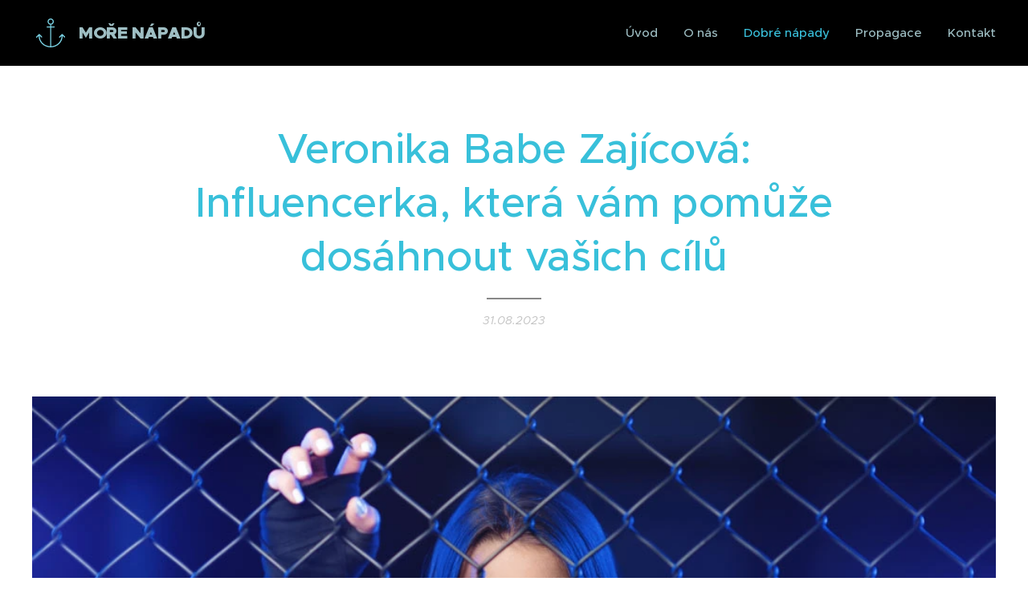

--- FILE ---
content_type: text/html; charset=UTF-8
request_url: https://www.morenapadu.cz/l/veronika-babe-zajicova-influencerka-ktera-vam-pomuze-dosahnout-vasich-cilu/
body_size: 20247
content:
<!DOCTYPE html>
<html class="no-js" prefix="og: https://ogp.me/ns#" lang="cs">
<head><link rel="preconnect" href="https://duyn491kcolsw.cloudfront.net" crossorigin><link rel="preconnect" href="https://fonts.gstatic.com" crossorigin><meta charset="utf-8"><link rel="shortcut icon" href="https://duyn491kcolsw.cloudfront.net/files/1q/1q7/1q7qqu.ico?ph=502e88b157"><link rel="apple-touch-icon" href="https://duyn491kcolsw.cloudfront.net/files/1q/1q7/1q7qqu.ico?ph=502e88b157"><link rel="icon" href="https://duyn491kcolsw.cloudfront.net/files/1q/1q7/1q7qqu.ico?ph=502e88b157">
    <meta http-equiv="X-UA-Compatible" content="IE=edge">
    <title>Veronika Babe Zajícová: Influencerka, která vám pomůže dosáhnout vašich cílů :: Moře nápadů</title>
    <meta name="viewport" content="width=device-width,initial-scale=1">
    <meta name="msapplication-tap-highlight" content="no">
    
    <link href="https://duyn491kcolsw.cloudfront.net/files/0r/0rk/0rklmm.css?ph=502e88b157" media="print" rel="stylesheet">
    <link href="https://duyn491kcolsw.cloudfront.net/files/2e/2e5/2e5qgh.css?ph=502e88b157" media="screen and (min-width:100000em)" rel="stylesheet" data-type="cq" disabled>
    <link rel="stylesheet" href="https://duyn491kcolsw.cloudfront.net/files/41/41k/41kc5i.css?ph=502e88b157"><link rel="stylesheet" href="https://duyn491kcolsw.cloudfront.net/files/3b/3b2/3b2e8e.css?ph=502e88b157" media="screen and (min-width:37.5em)"><link rel="stylesheet" href="https://duyn491kcolsw.cloudfront.net/files/1o/1op/1op71z.css?ph=502e88b157" data-wnd_color_scheme_file=""><link rel="stylesheet" href="https://duyn491kcolsw.cloudfront.net/files/1k/1k1/1k1b0z.css?ph=502e88b157" data-wnd_color_scheme_desktop_file="" media="screen and (min-width:37.5em)" disabled=""><link rel="stylesheet" href="https://duyn491kcolsw.cloudfront.net/files/03/03o/03o6fp.css?ph=502e88b157" data-wnd_additive_color_file=""><link rel="stylesheet" href="https://duyn491kcolsw.cloudfront.net/files/2v/2vr/2vrw2v.css?ph=502e88b157" data-wnd_typography_file=""><link rel="stylesheet" href="https://duyn491kcolsw.cloudfront.net/files/1e/1eo/1eo0g3.css?ph=502e88b157" data-wnd_typography_desktop_file="" media="screen and (min-width:37.5em)" disabled=""><script>(()=>{let e=!1;const t=()=>{if(!e&&window.innerWidth>=600){for(let e=0,t=document.querySelectorAll('head > link[href*="css"][media="screen and (min-width:37.5em)"]');e<t.length;e++)t[e].removeAttribute("disabled");e=!0}};t(),window.addEventListener("resize",t),"container"in document.documentElement.style||fetch(document.querySelector('head > link[data-type="cq"]').getAttribute("href")).then((e=>{e.text().then((e=>{const t=document.createElement("style");document.head.appendChild(t),t.appendChild(document.createTextNode(e)),import("https://duyn491kcolsw.cloudfront.net/client/js.polyfill/container-query-polyfill.modern.js").then((()=>{let e=setInterval((function(){document.body&&(document.body.classList.add("cq-polyfill-loaded"),clearInterval(e))}),100)}))}))}))})()</script>
<link rel="preload stylesheet" href="https://duyn491kcolsw.cloudfront.net/files/2m/2m8/2m8msc.css?ph=502e88b157" as="style"><meta name="description" content="Veronika Babe Zajícová je mladá, krásná a úspěšná sportovkyně, která se věnuje smíšeným bojovým uměním (MMA). V současnosti soutěží v organizaci RFA (Real Fight Arena) a je držitelkou mnoha titulů a úspěchů."><meta name="keywords" content=""><meta name="generator" content="Webnode 2"><meta name="apple-mobile-web-app-capable" content="no"><meta name="apple-mobile-web-app-status-bar-style" content="black"><meta name="format-detection" content="telephone=no">



<meta property="og:url" content="https://morenapadu.cz/l/veronika-babe-zajicova-influencerka-ktera-vam-pomuze-dosahnout-vasich-cilu/"><meta property="og:title" content="Veronika Babe Zajícová: Influencerka, která vám pomůže dosáhnout vašich cílů :: Moře nápadů"><meta property="og:type" content="article"><meta property="og:description" content="Veronika Babe Zajícová je mladá, krásná a úspěšná sportovkyně, která se věnuje smíšeným bojovým uměním (MMA). V současnosti soutěží v organizaci RFA (Real Fight Arena) a je držitelkou mnoha titulů a úspěchů."><meta property="og:site_name" content="Moře nápadů"><meta property="og:image" content="https://502e88b157.clvaw-cdnwnd.com/2734914c43f25de2845fa83938e02a38/200001134-e3886e388a/700/zajicova-klec.jpeg?ph=502e88b157"><meta property="og:article:published_time" content="2023-08-31T00:00:00+0200"><meta property="fb:app_id" content="225951590755638"><meta name="robots" content="index,follow"><link rel="canonical" href="https://www.morenapadu.cz/l/veronika-babe-zajicova-influencerka-ktera-vam-pomuze-dosahnout-vasich-cilu/"><script>window.checkAndChangeSvgColor=function(c){try{var a=document.getElementById(c);if(a){c=[["border","borderColor"],["outline","outlineColor"],["color","color"]];for(var h,b,d,f=[],e=0,m=c.length;e<m;e++)if(h=window.getComputedStyle(a)[c[e][1]].replace(/\s/g,"").match(/^rgb[a]?\(([0-9]{1,3}),([0-9]{1,3}),([0-9]{1,3})/i)){b="";for(var g=1;3>=g;g++)b+=("0"+parseInt(h[g],10).toString(16)).slice(-2);"0"===b.charAt(0)&&(d=parseInt(b.substr(0,2),16),d=Math.max(16,d),b=d.toString(16)+b.slice(-4));f.push(c[e][0]+"="+b)}if(f.length){var k=a.getAttribute("data-src"),l=k+(0>k.indexOf("?")?"?":"&")+f.join("&");a.src!=l&&(a.src=l,a.outerHTML=a.outerHTML)}}}catch(n){}};</script><script>
		window._gtmDataLayer = window._gtmDataLayer || [];
		(function(w,d,s,l,i){w[l]=w[l]||[];w[l].push({'gtm.start':new Date().getTime(),event:'gtm.js'});
		var f=d.getElementsByTagName(s)[0],j=d.createElement(s),dl=l!='dataLayer'?'&l='+l:'';
		j.async=true;j.src='https://www.googletagmanager.com/gtm.js?id='+i+dl;f.parentNode.insertBefore(j,f);})
		(window,document,'script','_gtmDataLayer','GTM-542MMSL');</script><script src="https://www.googletagmanager.com/gtag/js?id=G-W5ZZ423RBF" async></script><script>
						window.dataLayer = window.dataLayer || [];
						function gtag(){
						
						dataLayer.push(arguments);}
						gtag('js', new Date());
						</script><script>gtag('config', 'G-W5ZZ423RBF');</script></head>
<body class="l wt-blogpost ac-i ac-n l-default l-d-waves b-btn-r b-btn-s-l b-btn-dn b-btn-bw-1 img-d-n img-t-o img-h-z line-solid b-e-ds lbox-d c-s-n   wnd-fe"><noscript>
				<iframe
				 src="https://www.googletagmanager.com/ns.html?id=GTM-542MMSL"
				 height="0"
				 width="0"
				 style="display:none;visibility:hidden"
				 >
				 </iframe>
			</noscript>

<div class="wnd-page l-page cs-sky ac-wnd t-t-fs-l t-t-fw-s t-t-sp-n t-t-d-t t-s-fs-s t-s-fw-s t-s-sp-n t-s-d-n t-p-fs-s t-p-fw-m t-p-sp-n t-h-fs-s t-h-fw-s t-h-sp-n t-bq-fs-s t-bq-fw-s t-bq-sp-n t-bq-d-l t-btn-fw-l t-nav-fw-s t-pd-fw-l t-nav-tt-n">
    <div class="l-w t cf t-26">
        <div class="l-bg cf">
            <div class="s-bg-l">
                
                
            </div>
        </div>
        <header class="l-h cf">
            <div class="sw cf">
	<div class="sw-c cf"><section data-space="true" class="s s-hn s-hn-default wnd-mt-classic wnd-na-c logo-classic sc-m wnd-background-solid  wnd-w-wide wnd-nh-m wnd-nav-border menu-default">
	<div class="s-w">
		<div class="s-o">

			<div class="s-bg">
                <div class="s-bg-l" style="background-color:#000000">
                    
                    
                </div>
			</div>

			<div class="h-w h-f wnd-fixed">

				<div class="n-l">
					<div class="s-c menu-nav">
						<div class="logo-block">
							<div class="b b-l logo logo-default logo-nb proxima-nova wnd-logo-with-text wnd-iar-1-1 logo-21 b-ls-m">
	<div class="b-l-c logo-content">
		<a class="b-l-link logo-link" href="/home/">

			

			<div class="b-l-embed logo-embed">
				<div class="b-l-embed-w logo-embed-cell">
					<embed class="b-l-embed-svg logo-svg" id="wnd_LogoBlock_762415_img" type="image/svg+xml" style="aspect-ratio:100/100;" data-src="https://duyn491kcolsw.cloudfront.net/files/0n/0nv/0nvudv.svg?ph=502e88b157">
				<script>checkAndChangeSvgColor('wnd_LogoBlock_762415_img');window.addEventListener('resize', function(event){checkAndChangeSvgColor('wnd_LogoBlock_762415_img');}, true);</script></div>
			</div>

			<div class="b-l-br logo-br"></div>

			<div class="b-l-text logo-text-wrapper">
				<div class="b-l-text-w logo-text">
					<span class="b-l-text-c logo-text-cell"><font><strong>MOŘE NÁPADŮ</strong></font></span>
				</div>
			</div>

		</a>
	</div>
</div>
						</div>

						<div id="menu-slider">
							<div id="menu-block">
								<nav id="menu"><div class="menu-font menu-wrapper">
	<a href="#" class="menu-close" rel="nofollow" title="Close Menu"></a>
	<ul role="menubar" aria-label="Menu" class="level-1">
		<li role="none" class="wnd-homepage">
			<a class="menu-item" role="menuitem" href="/home/"><span class="menu-item-text">Úvod</span></a>
			
		</li><li role="none">
			<a class="menu-item" role="menuitem" href="/magazin/"><span class="menu-item-text">O nás</span></a>
			
		</li><li role="none" class="wnd-active-path">
			<a class="menu-item" role="menuitem" href="/rady/"><span class="menu-item-text">Dobré nápady</span></a>
			
		</li><li role="none">
			<a class="menu-item" role="menuitem" href="/propagace/"><span class="menu-item-text">Propagace</span></a>
			
		</li><li role="none">
			<a class="menu-item" role="menuitem" href="/kontakt/"><span class="menu-item-text">Kontakt</span></a>
			
		</li>
	</ul>
	<span class="more-text">Více</span>
</div></nav>
							</div>
						</div>

						<div class="cart-and-mobile">
							
							

							<div id="menu-mobile">
								<a href="#" id="menu-submit"><span></span>Menu</a>
							</div>
						</div>

					</div>
				</div>

			</div>

		</div>
	</div>
</section></div>
</div>
        </header>
        <main class="l-m cf">
            <div class="sw cf">
	<div class="sw-c cf"><section data-space="true" class="s s-hm s-hm-bdh s-bdh cf sc-w   wnd-w-wide wnd-s-normal wnd-h-auto wnd-nh-m wnd-p-cc hn-default">
    <div class="s-w cf">
	    <div class="s-o cf">
	        <div class="s-bg cf">
                <div class="s-bg-l">
                    
                    
                </div>
	        </div>
	        <div class="h-c s-c cf">
		        <div class="s-bdh-c b b-s-l b-s-r b-cs cf">
			        <div class="s-bdh-w">
			            <h1 class="s-bdh-t"><div class="ld">
	<span class="ld-c">Veronika Babe Zajícová: Influencerka, která vám pomůže dosáhnout vašich cílů</span>
</div></h1>
			            <span class="s-bdh-d"><div class="ld">
	<span class="ld-c">31.08.2023</span>
</div></span>
			        </div>
		        </div>
	        </div>
	    </div>
    </div>
</section><section class="s s-basic cf sc-w   wnd-w-wider wnd-s-normal wnd-h-auto" data-wnd_brightness="0" data-wnd_last_section>
	<div class="s-w cf">
		<div class="s-o s-fs cf">
			<div class="s-bg cf">
				<div class="s-bg-l">
                    
					
				</div>
			</div>
			<div class="s-c s-fs cf">
				<div class="ez cf wnd-no-cols">
	<div class="ez-c"><div class="gal-app b-gal b b-s" id="wnd_PhotoGalleryBlock_65682" data-content="{&quot;variant&quot;:&quot;slideshow&quot;,&quot;gridCount&quot;:4,&quot;id&quot;:&quot;wnd_PhotoGalleryBlock_65682&quot;,&quot;items&quot;:[{&quot;id&quot;:200001134,&quot;title&quot;:&quot;&quot;,&quot;orientation&quot;:&quot;landscape&quot;,&quot;aspectRatio&quot;:&quot;256:175&quot;,&quot;size&quot;:{&quot;width&quot;:1024,&quot;height&quot;:700},&quot;img&quot;:{&quot;mimeType&quot;:&quot;image/jpeg&quot;,&quot;src&quot;:&quot;https://502e88b157.clvaw-cdnwnd.com/2734914c43f25de2845fa83938e02a38/200001134-e3886e388a/zajicova-klec.jpeg?ph=502e88b157&quot;},&quot;sources&quot;:[{&quot;mimeType&quot;:&quot;image/jpeg&quot;,&quot;sizes&quot;:[{&quot;width&quot;:450,&quot;height&quot;:308,&quot;src&quot;:&quot;https://502e88b157.clvaw-cdnwnd.com/2734914c43f25de2845fa83938e02a38/200001134-e3886e388a/450/zajicova-klec.jpeg?ph=502e88b157&quot;},{&quot;width&quot;:700,&quot;height&quot;:479,&quot;src&quot;:&quot;https://502e88b157.clvaw-cdnwnd.com/2734914c43f25de2845fa83938e02a38/200001134-e3886e388a/700/zajicova-klec.jpeg?ph=502e88b157&quot;},{&quot;width&quot;:1024,&quot;height&quot;:700,&quot;src&quot;:&quot;https://502e88b157.clvaw-cdnwnd.com/2734914c43f25de2845fa83938e02a38/200001134-e3886e388a/zajicova-klec.jpeg?ph=502e88b157&quot;}]},{&quot;mimeType&quot;:&quot;image/webp&quot;,&quot;sizes&quot;:[{&quot;width&quot;:450,&quot;height&quot;:308,&quot;src&quot;:&quot;https://502e88b157.clvaw-cdnwnd.com/2734914c43f25de2845fa83938e02a38/200001135-3ba2c3ba2e/450/zajicova-klec.webp?ph=502e88b157&quot;},{&quot;width&quot;:700,&quot;height&quot;:479,&quot;src&quot;:&quot;https://502e88b157.clvaw-cdnwnd.com/2734914c43f25de2845fa83938e02a38/200001135-3ba2c3ba2e/700/zajicova-klec.webp?ph=502e88b157&quot;},{&quot;width&quot;:1024,&quot;height&quot;:700,&quot;src&quot;:&quot;https://502e88b157.clvaw-cdnwnd.com/2734914c43f25de2845fa83938e02a38/200001135-3ba2c3ba2e/zajicova-klec.webp?ph=502e88b157&quot;}]}]}]}">
</div><div class="b b-text cf">
	<div class="b-c b-text-c b-s b-s-t60 b-s-b60 b-cs cf"><p id="wnd_TextBlock_638076653_inner_0" data-wnd_is_separable="1" data-wnd_separable_index="0" data-wnd_separable_id="wnd_TextBlock_638076653"><a href="https://www.veronikazajicova.com/" target="_blank">Veronika Babe Zajícová</a> je mladá, krásná a úspěšná sportovkyně, která se věnuje smíšeným bojovým uměním (MMA). V současnosti soutěží v organizaci RFA (Real Fight Arena) a je držitelkou mnoha titulů a úspěchů.&nbsp;</p></div>
</div><div class="b b-text cf">
	<div class="b-c b-text-c b-s b-s-t60 b-s-b60 b-cs cf"><h3>Sportovní šampionka</h3></div>
</div><div class="b b-text cf">
	<div class="b-c b-text-c b-s b-s-t60 b-s-b60 b-cs cf"><p>V roce 2022 získala titul světové organizace GAMMA (European Champion) v disciplíně B11 Elite striking MMA. V roce 2023 zvítězila na mistrovství ČR v K1 a NO-GI, a na mistrovství Izraele v NO-GI. Na mistrovství Evropy v boxu získala třetí místo.</p></div>
</div><div class="b b-text cf">
	<div class="b-c b-text-c b-s b-s-t60 b-s-b60 b-cs cf"><h3>Úspěšná influencerka</h3></div>
</div><div class="b b-text cf">
	<div class="b-c b-text-c b-s b-s-t60 b-s-b60 b-cs cf"><p>Kromě své sportovní kariéry je Veronika Zajícová také úspěšnou influencerkou. Na Instagramu má přes <strong>100 000 followerů</strong>, kterým sdílí své zkušenosti z tréninků, zápasů a života. Její příspěvky jsou inspirující a motivační a mohou pomoci lidem dosáhnout svých cílů.</p><p>Instagram:&nbsp;<a href="https://www.instagram.com/zajicovafighter/" target="_blank">https://www.instagram.com/zajicovafighter/</a>&nbsp;</p></div>
</div><div class="b b-text cf">
	<div class="b-c b-text-c b-s b-s-t60 b-s-b60 b-cs cf"><h3>Proč spolupracovat s Veronikou Babe Zajícovou?<br></h3></div>
</div><div class="b b-text cf">
	<div class="b-c b-text-c b-s b-s-t60 b-s-b60 b-cs cf"><p>Veronika Zajícová je ideální partnerkou pro spolupráci s následujícími společnostmi:</p><ul><li><strong>Společnosti, které se zaměřují na sport, zdraví a fitness.</strong> Zajícová je příkladem toho, že je možné dosáhnout svých cílů v oblasti sportu i mimo něj. Její příběh může inspirovat a motivovat lidi k tomu, aby se dali do pohybu a zlepšili své zdraví.</li><li><strong>Společnosti, které se zaměřují na módu a styl.</strong> Zajícová je stylová a elegantní žena, která se nebojí experimentovat. Její outfity jsou inspirativní a mohou pomoci lidem vytvořit svůj vlastní osobitý styl.</li><li><strong>Společnosti, které se zaměřují na ženskou emancipaci.</strong> Zajícová je silná a nezávislá žena, která je vzorem pro další ženy. Její příběh může pomoci lidem uvědomit si svůj vlastní potenciál a dosáhnout svých cílů.</li></ul></div>
</div><div class="b b-text cf">
	<div class="b-c b-text-c b-s b-s-t60 b-s-b60 b-cs cf"><p>Zde je několik konkrétních nápadů na spolupráci:</p><ul><li><strong>Spolupráce na marketingové kampani.</strong> Zajícová by mohla propagovat vaši společnost na svých sociálních sítích nebo se objevit v reklamním spotu.</li><li><strong>Spolupráce na produkci obsahu.</strong>&nbsp;Veronika by mohla natočit video nebo blogový příspěvek o vašem produktu nebo službě.</li><li><strong>Spolupráce na charitativní akci.</strong>&nbsp;Sympatická sportovkyně Zajícová by mohla podpořit vaši charitativní organizaci nebo se zúčastnit charitativní akce.</li></ul></div>
</div><div class="b b-text cf">
	<div class="b-c b-text-c b-s b-s-t60 b-s-b60 b-cs cf"><h3>Jak začít spolupracovat s Veronikou Babe Zajícovou?<br></h3></div>
</div><div class="b b-text cf">
	<div class="b-c b-text-c b-s b-s-t60 b-s-b60 b-cs cf"><p>Pokud máte zájem o spolupráci s Veronikou Babe Zajícovou, můžete ji kontaktovat na jejím Instagramu <a href="https://www.instagram.com/zajicovafighter/" target="_blank">@zajicovafighter</a> nebo na oficiálním webu <a href="http://www.veronikazajicova.com/cz/home/" target="_blank">www.veronikazajicova.com</a>.</p></div>
</div><div class="b b-text cf">
	<div class="b-c b-text-c b-s b-s-t60 b-s-b60 b-cs cf"><blockquote class="tbq">"Spolupráce s Veronikou Babe Zajícovou může být pro vaši společnost přínosná jak z hlediska výkonnostního marketingu, tak z hlediska posílení image. S Veronikou spolupracuji již delší dobu a rozhodně ji doporučuji jako spolehlivou a velmi pracovitou influencerku," říká <a href="https://www.jsmeuspesni.cz/seo-konzultant/" target="_blank">marketingový specialista Jan Vavřička</a>.<br></blockquote></div>
</div></div>
</div>
			</div>
		</div>
	</div>
</section></div>
</div>
<div class="s-bdf b-s b-s-t200 b-cs " data-wnd_social_buttons="true">
	<div class="s-bdf-share b-s-b200"><div id="fb-root"></div><script src="https://connect.facebook.net/cs_CZ/sdk.js#xfbml=1&amp;version=v5.0&amp;appId=225951590755638&amp;autoLogAppEvents=1" async defer crossorigin="anonymous"></script><div style="margin-right: 20px" class="fb-share-button" data-href="https://www.morenapadu.cz/l/veronika-babe-zajicova-influencerka-ktera-vam-pomuze-dosahnout-vasich-cilu/" data-layout="button" data-size="large"><a class="fb-xfbml-parse-ignore" target="_blank" href="https://www.facebook.com/sharer/sharer.php?u=https%3A%2F%2Fwww.morenapadu.cz%2Fl%2Fveronika-babe-zajicova-influencerka-ktera-vam-pomuze-dosahnout-vasich-cilu%2F&amp;src=sdkpreparse">Share</a></div><a href="https://twitter.com/share" class="twitter-share-button" data-size="large">Tweet</a><script>window.twttr=function(t,e,r){var n,i=t.getElementsByTagName(e)[0],w=window.twttr||{};return t.getElementById(r)?w:((n=t.createElement(e)).id=r,n.src="https://platform.twitter.com/widgets.js",i.parentNode.insertBefore(n,i),w._e=[],w.ready=function(t){w._e.push(t)},w)}(document,"script","twitter-wjs");</script></div>
	<div class="s-bdf-comments"><div id="wnd-fb-comments" class="fb-comments" data-href="https://www.morenapadu.cz/l/veronika-babe-zajicova-influencerka-ktera-vam-pomuze-dosahnout-vasich-cilu/" data-numposts="5" data-colorscheme="light"></div></div>
	<div class="s-bdf-html"></div>
</div>

        </main>
        <footer class="l-f cf">
            <div class="sw cf">
	<div class="sw-c cf"><section data-wn-border-element="s-f-border" class="s s-f s-f-basic s-f-simple sc-w   wnd-w-wide wnd-s-normal">
	<div class="s-w">
		<div class="s-o">
			<div class="s-bg">
                <div class="s-bg-l">
                    
                    
                </div>
			</div>
			<div class="s-c s-f-l-w s-f-border">
				<div class="s-f-l b-s b-s-t0 b-s-b0">
					<div class="s-f-l-c s-f-l-c-first">
						<div class="s-f-cr"><span class="it b link">
	<span class="it-c">O tento web se stará <a href="https://www.jsmeuspesni.cz/seo-konzultant/" target="_blank">SEO konzultant</a>&nbsp;a <a href="https://www.seo-expert.cz/" target="_blank">SEO expert</a> z <a href="https://www.jsmeuspesni.cz/o-nas/" target="_blank">digitální marketingové agentury</a> Jana Vavřičky</span>
</span></div>
						<div class="s-f-sf">
                            <span class="sf b">
<span class="sf-content sf-c link">Vytvořeno službou <a href="https://www.webnode.cz/?utm_source=text&utm_medium=footer&utm_content=wnd2&utm_campaign=signature" rel="noopener nofollow" target="_blank">Webnode</a></span>
</span>
                            
                            
                            
                            
                        </div>
					</div>
					<div class="s-f-l-c s-f-l-c-last">
						<div class="s-f-lang lang-select cf">
	
</div>
					</div>
                    <div class="s-f-l-c s-f-l-c-currency">
                        <div class="s-f-ccy ccy-select cf">
	
</div>
                    </div>
				</div>
			</div>
		</div>
	</div>
</section></div>
</div>
        </footer>
    </div>
    
</div>


<script src="https://duyn491kcolsw.cloudfront.net/files/3e/3em/3eml8v.js?ph=502e88b157" crossorigin="anonymous" type="module"></script><script>document.querySelector(".wnd-fe")&&[...document.querySelectorAll(".c")].forEach((e=>{const t=e.querySelector(".b-text:only-child");t&&""===t.querySelector(".b-text-c").innerText&&e.classList.add("column-empty")}))</script>


<script src="https://duyn491kcolsw.cloudfront.net/client.fe/js.compiled/lang.cz.2092.js?ph=502e88b157" crossorigin="anonymous"></script><script src="https://duyn491kcolsw.cloudfront.net/client.fe/js.compiled/compiled.multi.2-2198.js?ph=502e88b157" crossorigin="anonymous"></script><script>var wnd = wnd || {};wnd.$data = {"image_content_items":{"wnd_ThumbnailBlock_438058":{"id":"wnd_ThumbnailBlock_438058","type":"wnd.pc.ThumbnailBlock"},"wnd_Section_default_724476434":{"id":"wnd_Section_default_724476434","type":"wnd.pc.Section"},"wnd_PhotoGalleryBlock_65682":{"id":"wnd_PhotoGalleryBlock_65682","type":"wnd.pc.PhotoGalleryBlock"},"wnd_LogoBlock_762415":{"id":"wnd_LogoBlock_762415","type":"wnd.pc.LogoBlock"},"wnd_FooterSection_footer_2907":{"id":"wnd_FooterSection_footer_2907","type":"wnd.pc.FooterSection"}},"svg_content_items":{"wnd_LogoBlock_762415":{"id":"wnd_LogoBlock_762415","type":"wnd.pc.LogoBlock"}},"content_items":[],"eshopSettings":{"ESHOP_SETTINGS_DISPLAY_PRICE_WITHOUT_VAT":false,"ESHOP_SETTINGS_DISPLAY_ADDITIONAL_VAT":false,"ESHOP_SETTINGS_DISPLAY_SHIPPING_COST":false},"project_info":{"isMultilanguage":false,"isMulticurrency":false,"eshop_tax_enabled":"1","country_code":"","contact_state":null,"eshop_tax_type":"VAT","eshop_discounts":false,"graphQLURL":"https:\/\/morenapadu.cz\/servers\/graphql\/","iubendaSettings":{"cookieBarCode":"","cookiePolicyCode":"","privacyPolicyCode":"","termsAndConditionsCode":""}}};</script><script>wnd.$system = {"fileSystemType":"aws_s3","localFilesPath":"https:\/\/www.morenapadu.cz\/_files\/","awsS3FilesPath":"https:\/\/502e88b157.clvaw-cdnwnd.com\/2734914c43f25de2845fa83938e02a38\/","staticFiles":"https:\/\/duyn491kcolsw.cloudfront.net\/files","isCms":false,"staticCDNServers":["https:\/\/duyn491kcolsw.cloudfront.net\/"],"fileUploadAllowExtension":["jpg","jpeg","jfif","png","gif","bmp","ico","svg","webp","tiff","pdf","doc","docx","ppt","pptx","pps","ppsx","odt","xls","xlsx","txt","rtf","mp3","wma","wav","ogg","amr","flac","m4a","3gp","avi","wmv","mov","mpg","mkv","mp4","mpeg","m4v","swf","gpx","stl","csv","xml","txt","dxf","dwg","iges","igs","step","stp"],"maxUserFormFileLimit":4194304,"frontendLanguage":"cz","backendLanguage":"cz","frontendLanguageId":"1","page":{"id":50000001,"identifier":"l","template":{"id":200000514,"styles":{"typography":"t-26_new","scheme":"cs-sky","additiveColor":"ac-wnd","acHeadings":false,"acSubheadings":false,"acIcons":true,"acOthers":false,"imageStyle":"img-d-n","imageHover":"img-h-z","imageTitle":"img-t-o","buttonStyle":"b-btn-r","buttonSize":"b-btn-s-l","buttonDecoration":"b-btn-dn","buttonBorders":"b-btn-bw-1","lineStyle":"line-solid","eshopGridItemStyle":"b-e-ds","lightboxStyle":"lbox-d","columnSpaces":"c-s-n","background":{"default":null},"backgroundSettings":{"default":""},"acMenu":true,"layoutType":"l-default","layoutDecoration":"l-d-waves","formStyle":"default","menuType":"","menuStyle":"menu-default","sectionWidth":"wnd-w-wide","sectionSpace":"wnd-s-normal","buttonWeight":"t-btn-fw-l","productWeight":"t-pd-fw-l","menuWeight":"t-nav-fw-s","typoTitleSizes":"t-t-fs-l","typoTitleWeights":"t-t-fw-s","typoTitleSpacings":"t-t-sp-n","typoTitleDecorations":"t-t-d-t","typoHeadingSizes":"t-h-fs-s","typoHeadingWeights":"t-h-fw-s","typoHeadingSpacings":"t-h-sp-n","typoSubtitleSizes":"t-s-fs-s","typoSubtitleWeights":"t-s-fw-s","typoSubtitleSpacings":"t-s-sp-n","typoSubtitleDecorations":"t-s-d-n","typoParagraphSizes":"t-p-fs-s","typoParagraphWeights":"t-p-fw-m","typoParagraphSpacings":"t-p-sp-n","typoBlockquoteSizes":"t-bq-fs-s","typoBlockquoteWeights":"t-bq-fw-s","typoBlockquoteSpacings":"t-bq-sp-n","typoBlockquoteDecorations":"t-bq-d-l","menuTextTransform":"t-nav-tt-n"}},"layout":"blog_detail","name":"Veronika Babe Zaj\u00edcov\u00e1: Influencerka, kter\u00e1 v\u00e1m pom\u016f\u017ee dos\u00e1hnout va\u0161ich c\u00edl\u016f","html_title":null,"language":"cz","langId":1,"isHomepage":false,"meta_description":null,"meta_keywords":null,"header_code":null,"footer_code":null,"styles":null,"countFormsEntries":[]},"listingsPrefix":"\/l\/","productPrefix":"\/p\/","cartPrefix":"\/cart\/","checkoutPrefix":"\/checkout\/","searchPrefix":"\/search\/","isCheckout":false,"isEshop":false,"hasBlog":true,"isProductDetail":false,"isListingDetail":true,"listing_page":{"id":200000002,"template_id":50000000,"link":"\/rady\/","identifier":"veronika-babe-zajicova-influencerka-ktera-vam-pomuze-dosahnout-vasich-cilu"},"hasEshopAnalytics":false,"gTagId":"G-W5ZZ423RBF","gAdsId":null,"format":{"be":{"DATE_TIME":{"mask":"%d.%m.%Y %H:%M","regexp":"^(((0?[1-9]|[1,2][0-9]|3[0,1])\\.(0?[1-9]|1[0-2])\\.[0-9]{1,4})(( [0-1][0-9]| 2[0-3]):[0-5][0-9])?|(([0-9]{4}(0[1-9]|1[0-2])(0[1-9]|[1,2][0-9]|3[0,1])(0[0-9]|1[0-9]|2[0-3])[0-5][0-9][0-5][0-9])))?$"},"DATE":{"mask":"%d.%m.%Y","regexp":"^((0?[1-9]|[1,2][0-9]|3[0,1])\\.(0?[1-9]|1[0-2])\\.[0-9]{1,4})$"},"CURRENCY":{"mask":{"point":",","thousands":" ","decimals":2,"mask":"%s","zerofill":true,"ignoredZerofill":true}}},"fe":{"DATE_TIME":{"mask":"%d.%m.%Y %H:%M","regexp":"^(((0?[1-9]|[1,2][0-9]|3[0,1])\\.(0?[1-9]|1[0-2])\\.[0-9]{1,4})(( [0-1][0-9]| 2[0-3]):[0-5][0-9])?|(([0-9]{4}(0[1-9]|1[0-2])(0[1-9]|[1,2][0-9]|3[0,1])(0[0-9]|1[0-9]|2[0-3])[0-5][0-9][0-5][0-9])))?$"},"DATE":{"mask":"%d.%m.%Y","regexp":"^((0?[1-9]|[1,2][0-9]|3[0,1])\\.(0?[1-9]|1[0-2])\\.[0-9]{1,4})$"},"CURRENCY":{"mask":{"point":",","thousands":" ","decimals":2,"mask":"%s","zerofill":true,"ignoredZerofill":true}}}},"e_product":null,"listing_item":{"id":200001472,"name":"Veronika Babe Zaj\u00edcov\u00e1: Influencerka, kter\u00e1 v\u00e1m pom\u016f\u017ee dos\u00e1hnout va\u0161ich c\u00edl\u016f","identifier":"veronika-babe-zajicova-influencerka-ktera-vam-pomuze-dosahnout-vasich-cilu","date":"20230831174525","meta_description":null,"meta_keywords":null,"html_title":null,"styles":null,"content_items":{"wnd_PerexBlock_942514":{"type":"wnd.pc.PerexBlock","id":"wnd_PerexBlock_942514","context":"page","text":"\u003Cp\u003E\u003Ca href=\u0022https:\/\/www.veronikazajicova.com\/\u0022 target=\u0022_blank\u0022\u003EVeronika Babe Zaj\u00edcov\u00e1\u003C\/a\u003E je mlad\u00e1, kr\u00e1sn\u00e1 a \u00fasp\u011b\u0161n\u00e1 sportovkyn\u011b, kter\u00e1 se v\u011bnuje sm\u00ed\u0161en\u00fdm bojov\u00fdm um\u011bn\u00edm (MMA). V sou\u010dasnosti sout\u011b\u017e\u00ed v organizaci RFA (Real Fight Arena) a je dr\u017eitelkou mnoha titul\u016f a \u00fasp\u011bch\u016f.\u003C\/p\u003E"},"wnd_ThumbnailBlock_438058":{"type":"wnd.pc.ThumbnailBlock","id":"wnd_ThumbnailBlock_438058","context":"page","style":{"background":{"default":{"default":"wnd-background-image"},"overlays":[]},"backgroundSettings":{"default":{"default":{"id":200001134,"src":"200001134-e3886e388a\/zajicova-klec.jpeg","dataType":"filesystem_files","width":1024,"height":700,"mediaType":"myImages","mime":"","alternatives":{"image\/webp":{"id":200001135,"src":"200001135-3ba2c3ba2e\/zajicova-klec.webp","dataType":"filesystem_files","width":1024,"height":700,"mime":"image\/jpeg"}}}}}},"refs":{"filesystem_files":[{"filesystem_files.id":200001134}]}},"wnd_SectionWrapper_556600":{"type":"wnd.pc.SectionWrapper","id":"wnd_SectionWrapper_556600","context":"page","content":["wnd_BlogDetailHeaderSection_blog_detail_header_200191186","wnd_Section_default_724476434"]},"wnd_BlogDetailHeaderSection_blog_detail_header_200191186":{"type":"wnd.pc.BlogDetailHeaderSection","contentIdentifier":"blog_detail_header","id":"wnd_BlogDetailHeaderSection_blog_detail_header_200191186","context":"page","content":{"default":["wnd_ListingDataBlock_959066977","wnd_ListingDataBlock_844512288"],"default_box":["wnd_ListingDataBlock_959066977","wnd_ListingDataBlock_844512288"]},"contentMap":{"wnd.pc.ListingDataBlock":{"name":"wnd_ListingDataBlock_959066977","date":"wnd_ListingDataBlock_844512288"}},"style":{"sectionColor":{"default":"sc-w"}},"variant":{"default":"default"}},"wnd_ListingDataBlock_959066977":{"type":"wnd.pc.ListingDataBlock","id":"wnd_ListingDataBlock_959066977","context":"page","refDataType":"listing_items","refDataKey":"listing_items.name","refDataId":200001471},"wnd_ListingDataBlock_844512288":{"type":"wnd.pc.ListingDataBlock","id":"wnd_ListingDataBlock_844512288","context":"page","refDataType":"listing_items","refDataKey":"listing_items.date","refDataId":200001471},"wnd_Section_default_724476434":{"type":"wnd.pc.Section","contentIdentifier":"default","id":"wnd_Section_default_724476434","context":"page","content":{"default":["wnd_EditZone_587346531"],"default_box":["wnd_EditZone_587346531"]},"contentMap":{"wnd.pc.EditZone":{"master-01":"wnd_EditZone_587346531"}},"style":{"sectionColor":{"default":"sc-w"},"sectionWidth":{"default":"wnd-w-wider"},"sectionSpace":{"default":"wnd-s-normal"},"sectionHeight":{"default":"wnd-h-auto"},"sectionPosition":{"default":"wnd-p-cc"}},"variant":{"default":"default"}},"wnd_EditZone_587346531":{"type":"wnd.pc.EditZone","id":"wnd_EditZone_587346531","context":"page","content":["wnd_PhotoGalleryBlock_65682","wnd_TextBlock_638076653","wnd_TextBlock_84641","wnd_TextBlock_47906","wnd_TextBlock_90285","wnd_TextBlock_66678","wnd_TextBlock_67315","wnd_TextBlock_71483","wnd_TextBlock_34153","wnd_TextBlock_91312","wnd_TextBlock_31783","wnd_TextBlock_4184"]},"wnd_TextBlock_638076653":{"type":"wnd.pc.TextBlock","id":"wnd_TextBlock_638076653","context":"page","code":"\u003Cp id=\u0022wnd_TextBlock_638076653_inner_0\u0022 data-wnd_is_separable=\u00221\u0022 data-wnd_separable_index=\u00220\u0022 data-wnd_separable_id=\u0022wnd_TextBlock_638076653\u0022\u003E\u003Ca href=\u0022https:\/\/www.veronikazajicova.com\/\u0022 target=\u0022_blank\u0022\u003EVeronika Babe Zaj\u00edcov\u00e1\u003C\/a\u003E je mlad\u00e1, kr\u00e1sn\u00e1 a \u00fasp\u011b\u0161n\u00e1 sportovkyn\u011b, kter\u00e1 se v\u011bnuje sm\u00ed\u0161en\u00fdm bojov\u00fdm um\u011bn\u00edm (MMA). V sou\u010dasnosti sout\u011b\u017e\u00ed v organizaci RFA (Real Fight Arena) a je dr\u017eitelkou mnoha titul\u016f a \u00fasp\u011bch\u016f.\u0026nbsp;\u003C\/p\u003E"},"wnd_PhotoGalleryBlock_65682":{"id":"wnd_PhotoGalleryBlock_65682","context":"page","content":["wnd_PhotoImageBlock_22084"],"variant":"slideshow","limit":20,"type":"wnd.pc.PhotoGalleryBlock"},"wnd_PhotoImageBlock_22084":{"id":"wnd_PhotoImageBlock_22084","context":"page","description":"","image":{"id":200001134,"src":"200001134-e3886e388a\/zajicova-klec.jpeg","dataType":"filesystem_files","width":1024,"height":700,"mime":"image\/jpeg","alternatives":{"image\/webp":{"id":200001135,"dataType":"filesystem_files","src":"200001135-3ba2c3ba2e\/zajicova-klec.webp","height":700,"width":1024,"mime":"image\/webp"}}},"type":"wnd.pc.PhotoImageBlock","refs":{"filesystem_files":[{"filesystem_files.id":200001134}]}},"wnd_TextBlock_66678":{"id":"wnd_TextBlock_66678","context":"page","code":"\u003Cp\u003EKrom\u011b sv\u00e9 sportovn\u00ed kari\u00e9ry je Veronika Zaj\u00edcov\u00e1 tak\u00e9 \u00fasp\u011b\u0161nou influencerkou. Na Instagramu m\u00e1 p\u0159es \u003Cstrong\u003E100 000 follower\u016f\u003C\/strong\u003E, kter\u00fdm sd\u00edl\u00ed sv\u00e9 zku\u0161enosti z tr\u00e9nink\u016f, z\u00e1pas\u016f a \u017eivota. Jej\u00ed p\u0159\u00edsp\u011bvky jsou inspiruj\u00edc\u00ed a motiva\u010dn\u00ed a mohou pomoci lidem dos\u00e1hnout sv\u00fdch c\u00edl\u016f.\u003C\/p\u003E\u003Cp\u003EInstagram:\u0026nbsp;\u003Ca href=\u0022https:\/\/www.instagram.com\/zajicovafighter\/\u0022 target=\u0022_blank\u0022\u003Ehttps:\/\/www.instagram.com\/zajicovafighter\/\u003C\/a\u003E\u0026nbsp;\u003C\/p\u003E","type":"wnd.pc.TextBlock"},"wnd_TextBlock_90285":{"id":"wnd_TextBlock_90285","context":"page","code":"\u003Ch3\u003E\u00dasp\u011b\u0161n\u00e1 influencerka\u003C\/h3\u003E","type":"wnd.pc.TextBlock"},"wnd_TextBlock_47906":{"id":"wnd_TextBlock_47906","context":"page","code":"\u003Cp\u003EV roce 2022 z\u00edskala titul sv\u011btov\u00e9 organizace GAMMA (European Champion) v discipl\u00edn\u011b B11 Elite striking MMA. V roce 2023 zv\u00edt\u011bzila na mistrovstv\u00ed \u010cR v K1 a NO-GI, a na mistrovstv\u00ed Izraele v NO-GI. Na mistrovstv\u00ed Evropy v boxu z\u00edskala t\u0159et\u00ed m\u00edsto.\u003C\/p\u003E","type":"wnd.pc.TextBlock"},"wnd_TextBlock_84641":{"id":"wnd_TextBlock_84641","context":"page","code":"\u003Ch3\u003ESportovn\u00ed \u0161ampionka\u003C\/h3\u003E","type":"wnd.pc.TextBlock"},"wnd_TextBlock_71483":{"id":"wnd_TextBlock_71483","context":"page","code":"\u003Cp\u003EVeronika Zaj\u00edcov\u00e1 je ide\u00e1ln\u00ed partnerkou pro spolupr\u00e1ci s n\u00e1sleduj\u00edc\u00edmi spole\u010dnostmi:\u003C\/p\u003E\u003Cul\u003E\u003Cli\u003E\u003Cstrong\u003ESpole\u010dnosti, kter\u00e9 se zam\u011b\u0159uj\u00ed na sport, zdrav\u00ed a fitness.\u003C\/strong\u003E Zaj\u00edcov\u00e1 je p\u0159\u00edkladem toho, \u017ee je mo\u017en\u00e9 dos\u00e1hnout sv\u00fdch c\u00edl\u016f v oblasti sportu i mimo n\u011bj. Jej\u00ed p\u0159\u00edb\u011bh m\u016f\u017ee inspirovat a motivovat lidi k tomu, aby se dali do pohybu a zlep\u0161ili sv\u00e9 zdrav\u00ed.\u003C\/li\u003E\u003Cli\u003E\u003Cstrong\u003ESpole\u010dnosti, kter\u00e9 se zam\u011b\u0159uj\u00ed na m\u00f3du a styl.\u003C\/strong\u003E Zaj\u00edcov\u00e1 je stylov\u00e1 a elegantn\u00ed \u017eena, kter\u00e1 se neboj\u00ed experimentovat. Jej\u00ed outfity jsou inspirativn\u00ed a mohou pomoci lidem vytvo\u0159it sv\u016fj vlastn\u00ed osobit\u00fd styl.\u003C\/li\u003E\u003Cli\u003E\u003Cstrong\u003ESpole\u010dnosti, kter\u00e9 se zam\u011b\u0159uj\u00ed na \u017eenskou emancipaci.\u003C\/strong\u003E Zaj\u00edcov\u00e1 je siln\u00e1 a nez\u00e1visl\u00e1 \u017eena, kter\u00e1 je vzorem pro dal\u0161\u00ed \u017eeny. Jej\u00ed p\u0159\u00edb\u011bh m\u016f\u017ee pomoci lidem uv\u011bdomit si sv\u016fj vlastn\u00ed potenci\u00e1l a dos\u00e1hnout sv\u00fdch c\u00edl\u016f.\u003C\/li\u003E\u003C\/ul\u003E","type":"wnd.pc.TextBlock"},"wnd_TextBlock_67315":{"id":"wnd_TextBlock_67315","context":"page","code":"\u003Ch3\u003EPro\u010d spolupracovat s Veronikou Babe Zaj\u00edcovou?\u003Cbr\u003E\u003C\/h3\u003E","type":"wnd.pc.TextBlock"},"wnd_TextBlock_31783":{"id":"wnd_TextBlock_31783","context":"page","code":"\u003Cp\u003EPokud m\u00e1te z\u00e1jem o spolupr\u00e1ci s Veronikou Babe Zaj\u00edcovou, m\u016f\u017eete ji kontaktovat na jej\u00edm Instagramu \u003Ca href=\u0022https:\/\/www.instagram.com\/zajicovafighter\/\u0022 target=\u0022_blank\u0022\u003E@zajicovafighter\u003C\/a\u003E nebo na ofici\u00e1ln\u00edm webu \u003Ca href=\u0022https:\/\/www.veronikazajicova.com\/cz\/home\/\u0022 target=\u0022_blank\u0022\u003Ewww.veronikazajicova.com\u003C\/a\u003E.\u003C\/p\u003E","type":"wnd.pc.TextBlock"},"wnd_TextBlock_91312":{"id":"wnd_TextBlock_91312","context":"page","code":"\u003Ch3\u003EJak za\u010d\u00edt spolupracovat s Veronikou Babe Zaj\u00edcovou?\u003Cbr\u003E\u003C\/h3\u003E","type":"wnd.pc.TextBlock"},"wnd_TextBlock_34153":{"id":"wnd_TextBlock_34153","context":"page","code":"\u003Cp\u003EZde je n\u011bkolik konkr\u00e9tn\u00edch n\u00e1pad\u016f na spolupr\u00e1ci:\u003C\/p\u003E\u003Cul\u003E\u003Cli\u003E\u003Cstrong\u003ESpolupr\u00e1ce na marketingov\u00e9 kampani.\u003C\/strong\u003E Zaj\u00edcov\u00e1 by mohla propagovat va\u0161i spole\u010dnost na sv\u00fdch soci\u00e1ln\u00edch s\u00edt\u00edch nebo se objevit v reklamn\u00edm spotu.\u003C\/li\u003E\u003Cli\u003E\u003Cstrong\u003ESpolupr\u00e1ce na produkci obsahu.\u003C\/strong\u003E\u0026nbsp;Veronika by mohla nato\u010dit video nebo blogov\u00fd p\u0159\u00edsp\u011bvek o va\u0161em produktu nebo slu\u017eb\u011b.\u003C\/li\u003E\u003Cli\u003E\u003Cstrong\u003ESpolupr\u00e1ce na charitativn\u00ed akci.\u003C\/strong\u003E\u0026nbsp;Sympatick\u00e1 sportovkyn\u011b Zaj\u00edcov\u00e1 by mohla podpo\u0159it va\u0161i charitativn\u00ed organizaci nebo se z\u00fa\u010dastnit charitativn\u00ed akce.\u003C\/li\u003E\u003C\/ul\u003E","type":"wnd.pc.TextBlock"},"wnd_TextBlock_4184":{"id":"wnd_TextBlock_4184","context":"page","code":"\u003Cblockquote class=\u0022tbq\u0022\u003E\u0022Spolupr\u00e1ce s Veronikou Babe Zaj\u00edcovou m\u016f\u017ee b\u00fdt pro va\u0161i spole\u010dnost p\u0159\u00ednosn\u00e1 jak z hlediska v\u00fdkonnostn\u00edho marketingu, tak z hlediska pos\u00edlen\u00ed image. S Veronikou spolupracuji ji\u017e del\u0161\u00ed dobu a rozhodn\u011b ji doporu\u010duji jako spolehlivou a velmi pracovitou influencerku,\u0022 \u0159\u00edk\u00e1 \u003Ca href=\u0022https:\/\/www.jsmeuspesni.cz\/seo-konzultant\/\u0022 target=\u0022_blank\u0022\u003Emarketingov\u00fd specialista Jan Vav\u0159i\u010dka\u003C\/a\u003E.\u003Cbr\u003E\u003C\/blockquote\u003E","type":"wnd.pc.TextBlock"}}},"feReleasedFeatures":{"dualCurrency":false,"HeurekaSatisfactionSurvey":true,"productAvailability":true},"labels":{"dualCurrency.fixedRate":"","invoicesGenerator.W2EshopInvoice.alreadyPayed":"Nepla\u0165te! - Uhrazeno","invoicesGenerator.W2EshopInvoice.amount":"Mno\u017estv\u00ed:","invoicesGenerator.W2EshopInvoice.contactInfo":"Kontaktn\u00ed informace:","invoicesGenerator.W2EshopInvoice.couponCode":"K\u00f3d kup\u00f3nu","invoicesGenerator.W2EshopInvoice.customer":"Z\u00e1kazn\u00edk:","invoicesGenerator.W2EshopInvoice.dateOfIssue":"Datum vystaven\u00ed:","invoicesGenerator.W2EshopInvoice.dateOfTaxableSupply":"Datum uskute\u010dn\u011bn\u00ed pln\u011bn\u00ed:","invoicesGenerator.W2EshopInvoice.dic":"DI\u010c:","invoicesGenerator.W2EshopInvoice.discount":"Sleva","invoicesGenerator.W2EshopInvoice.dueDate":"Datum splatnosti:","invoicesGenerator.W2EshopInvoice.email":"E-mail:","invoicesGenerator.W2EshopInvoice.filenamePrefix":"Faktura-","invoicesGenerator.W2EshopInvoice.fiscalCode":"Da\u0148ov\u00fd k\u00f3d:","invoicesGenerator.W2EshopInvoice.freeShipping":"Doprava zdarma","invoicesGenerator.W2EshopInvoice.ic":"I\u010c:","invoicesGenerator.W2EshopInvoice.invoiceNo":"Faktura \u010d\u00edslo","invoicesGenerator.W2EshopInvoice.invoiceNoTaxed":"Faktura - Da\u0148ov\u00fd doklad \u010d\u00edslo","invoicesGenerator.W2EshopInvoice.notVatPayers":"Nejsem pl\u00e1tcem DPH","invoicesGenerator.W2EshopInvoice.orderNo":"\u010c\u00edslo objedn\u00e1vky:","invoicesGenerator.W2EshopInvoice.paymentPrice":"Cena platebn\u00ed metody:","invoicesGenerator.W2EshopInvoice.pec":"PEC:","invoicesGenerator.W2EshopInvoice.phone":"Telefon:","invoicesGenerator.W2EshopInvoice.priceExTax":"Cena bez dan\u011b:","invoicesGenerator.W2EshopInvoice.priceIncludingTax":"Cena v\u010detn\u011b dan\u011b:","invoicesGenerator.W2EshopInvoice.product":"Produkt:","invoicesGenerator.W2EshopInvoice.productNr":"\u010c\u00edslo produktu:","invoicesGenerator.W2EshopInvoice.recipientCode":"K\u00f3d p\u0159\u00edjemce:","invoicesGenerator.W2EshopInvoice.shippingAddress":"Doru\u010dovac\u00ed adresa:","invoicesGenerator.W2EshopInvoice.shippingPrice":"Cena dopravy:","invoicesGenerator.W2EshopInvoice.subtotal":"Mezisou\u010det:","invoicesGenerator.W2EshopInvoice.sum":"Celkov\u00e1 cena","invoicesGenerator.W2EshopInvoice.supplier":"Dodavatel","invoicesGenerator.W2EshopInvoice.tax":"Da\u0148:","invoicesGenerator.W2EshopInvoice.total":"Celkem:","invoicesGenerator.W2EshopInvoice.web":"Web:","wnd.errorBandwidthStorage.description":"Omlouv\u00e1me se za p\u0159\u00edpadn\u00e9 komplikace. Pokud jste majitel t\u011bchto str\u00e1nek a chcete je znovu zprovoznit, p\u0159ihlaste se pros\u00edm ke sv\u00e9mu \u00fa\u010dtu.","wnd.errorBandwidthStorage.heading":"Tento web je do\u010dasn\u011b nedostupn\u00fd (nebo ve v\u00fdstavb\u011b)","wnd.es.CheckoutShippingService.correiosDeliveryWithSpecialConditions":"CEP de destino est\u00e1 sujeito a condi\u00e7\u00f5es especiais de entrega pela ECT e ser\u00e1 realizada com o acr\u00e9scimo de at\u00e9 7 (sete) dias \u00fateis ao prazo regular.","wnd.es.CheckoutShippingService.correiosWithoutHomeDelivery":"CEP de destino est\u00e1 temporariamente sem entrega domiciliar. A entrega ser\u00e1 efetuada na ag\u00eancia indicada no Aviso de Chegada que ser\u00e1 entregue no endere\u00e7o do destinat\u00e1rio","wnd.es.ProductEdit.unit.cm":"cm","wnd.es.ProductEdit.unit.floz":"fl oz","wnd.es.ProductEdit.unit.ft":"ft","wnd.es.ProductEdit.unit.ft2":"ft\u00b2","wnd.es.ProductEdit.unit.g":"g","wnd.es.ProductEdit.unit.gal":"gal","wnd.es.ProductEdit.unit.in":"in","wnd.es.ProductEdit.unit.inventoryQuantity":"ks","wnd.es.ProductEdit.unit.inventorySize":"cm","wnd.es.ProductEdit.unit.inventorySize.cm":"cm","wnd.es.ProductEdit.unit.inventorySize.inch":"in","wnd.es.ProductEdit.unit.inventoryWeight":"kg","wnd.es.ProductEdit.unit.inventoryWeight.kg":"kg","wnd.es.ProductEdit.unit.inventoryWeight.lb":"lb","wnd.es.ProductEdit.unit.l":"l","wnd.es.ProductEdit.unit.m":"m","wnd.es.ProductEdit.unit.m2":"m\u00b2","wnd.es.ProductEdit.unit.m3":"m\u00b3","wnd.es.ProductEdit.unit.mg":"mg","wnd.es.ProductEdit.unit.ml":"ml","wnd.es.ProductEdit.unit.mm":"mm","wnd.es.ProductEdit.unit.oz":"oz","wnd.es.ProductEdit.unit.pcs":"ks","wnd.es.ProductEdit.unit.pt":"pt","wnd.es.ProductEdit.unit.qt":"qt","wnd.es.ProductEdit.unit.yd":"yd","wnd.es.ProductList.inventory.outOfStock":"Vyprod\u00e1no","wnd.fe.CheckoutFi.creditCard":"Platba kartou","wnd.fe.CheckoutSelectMethodKlarnaPlaygroundItem":"{name} testovac\u00ed \u00fa\u010det","wnd.fe.CheckoutSelectMethodZasilkovnaItem.change":"Zm\u011bnit v\u00fddejn\u00ed m\u00edsto","wnd.fe.CheckoutSelectMethodZasilkovnaItem.choose":"Zvolte si v\u00fddejn\u00ed m\u00edsto","wnd.fe.CheckoutSelectMethodZasilkovnaItem.error":"Zvolte si pros\u00edm v\u00fddejn\u00ed m\u00edsto","wnd.fe.CheckoutZipField.brInvalid":"Zadejte pros\u00edm platn\u00e9 PS\u010c ve form\u00e1tu XXXXX-XXX","wnd.fe.CookieBar.message":"Tyto str\u00e1nky pou\u017e\u00edvaj\u00ed cookies k anal\u00fdze n\u00e1v\u0161t\u011bvnosti a bezpe\u010dn\u00e9mu provozov\u00e1n\u00ed str\u00e1nek. Pou\u017e\u00edv\u00e1n\u00edm str\u00e1nek vyjad\u0159ujete souhlas s na\u0161imi pravidly pro ochranu soukrom\u00ed.","wnd.fe.FeFooter.createWebsite":"Vytvo\u0159te si webov\u00e9 str\u00e1nky zdarma!","wnd.fe.FormManager.error.file.invalidExtOrCorrupted":"Tento soubor nelze nahr\u00e1t. Je bu\u010f po\u0161kozen\u00fd, nebo jeho p\u0159\u00edpona neodpov\u00edd\u00e1 form\u00e1tu souboru.","wnd.fe.FormManager.error.file.notAllowedExtension":"Soubory s p\u0159\u00edponou \u0022{EXTENSION}\u0022 nen\u00ed mo\u017en\u00e9 nahr\u00e1t.","wnd.fe.FormManager.error.file.required":"Vyberte pros\u00edm soubor pro nahr\u00e1n\u00ed.","wnd.fe.FormManager.error.file.sizeExceeded":"Maxim\u00e1ln\u00ed velikost nahr\u00e1van\u00e9ho souboru je {SIZE} MB.","wnd.fe.FormManager.error.userChangePassword":"Hesla se neshoduj\u00ed","wnd.fe.FormManager.error.userLogin.inactiveAccount":"Va\u0161e registrace je\u0161t\u011b nebyla schv\u00e1lena, nen\u00ed mo\u017en\u00e9 se p\u0159ihl\u00e1sit!","wnd.fe.FormManager.error.userLogin.invalidLogin":"Neplatn\u00e9 u\u017eivatelsk\u00e9 jm\u00e9no nebo heslo!","wnd.fe.FreeBarBlock.buttonText":"Vytvo\u0159it str\u00e1nky","wnd.fe.FreeBarBlock.longText":"Tento web je vytvo\u0159en\u00fd pomoc\u00ed Webnode. \u003Cstrong\u003EVytvo\u0159te si vlastn\u00ed str\u00e1nky\u003C\/strong\u003E zdarma je\u0161t\u011b dnes!","wnd.fe.ListingData.shortMonthName.Apr":"Dub","wnd.fe.ListingData.shortMonthName.Aug":"Srp","wnd.fe.ListingData.shortMonthName.Dec":"Pro","wnd.fe.ListingData.shortMonthName.Feb":"\u00dano","wnd.fe.ListingData.shortMonthName.Jan":"Led","wnd.fe.ListingData.shortMonthName.Jul":"\u010cvc","wnd.fe.ListingData.shortMonthName.Jun":"\u010cvn","wnd.fe.ListingData.shortMonthName.Mar":"B\u0159e","wnd.fe.ListingData.shortMonthName.May":"Kv\u011b","wnd.fe.ListingData.shortMonthName.Nov":"Lis","wnd.fe.ListingData.shortMonthName.Oct":"\u0158\u00edj","wnd.fe.ListingData.shortMonthName.Sep":"Z\u00e1\u0159","wnd.fe.ShoppingCartManager.count.between2And4":"{COUNT} polo\u017eky","wnd.fe.ShoppingCartManager.count.moreThan5":"{COUNT} polo\u017eek","wnd.fe.ShoppingCartManager.count.one":"{COUNT} polo\u017eka","wnd.fe.ShoppingCartTable.label.itemsInStock":"Pouze {COUNT} ks k dispozici skladem","wnd.fe.ShoppingCartTable.label.itemsInStock.between2And4":"Pouze {COUNT} ks k dispozici skladem","wnd.fe.ShoppingCartTable.label.itemsInStock.moreThan5":"Pouze {COUNT} ks k dispozici skladem","wnd.fe.ShoppingCartTable.label.itemsInStock.one":"Pouze {COUNT} ks k dispozici skladem","wnd.fe.ShoppingCartTable.label.outOfStock":"Vyprod\u00e1no","wnd.fe.UserBar.logOut":"Odhl\u00e1sit","wnd.pc.BlogDetailPageZone.next":"Nov\u011bj\u0161\u00ed \u010dl\u00e1nky","wnd.pc.BlogDetailPageZone.previous":"Star\u0161\u00ed \u010dl\u00e1nky","wnd.pc.ContactInfoBlock.placeholder.infoMail":"Nap\u0159. kontakt@example.com","wnd.pc.ContactInfoBlock.placeholder.infoPhone":"Nap\u0159. +420 123 456 789","wnd.pc.ContactInfoBlock.placeholder.infoText":"Nap\u0159. Otev\u0159eno denn\u011b 8:00 - 16:00","wnd.pc.CookieBar.button.advancedClose":"Zav\u0159\u00edt","wnd.pc.CookieBar.button.advancedOpen":"Otev\u0159\u00edt pokro\u010dil\u00e1 nastaven\u00ed","wnd.pc.CookieBar.button.advancedSave":"Ulo\u017eit","wnd.pc.CookieBar.link.disclosure":"Disclosure","wnd.pc.CookieBar.title.advanced":"Pokro\u010dil\u00e1 nastaven\u00ed","wnd.pc.CookieBar.title.option.functional":"Funk\u010dn\u00ed cookies","wnd.pc.CookieBar.title.option.marketing":"Marketingov\u00e9 cookies","wnd.pc.CookieBar.title.option.necessary":"Nezbytn\u00e9 kr\u00e1tkodob\u00e9 cookies","wnd.pc.CookieBar.title.option.performance":"V\u00fdkonnostn\u00ed cookies","wnd.pc.CookieBarReopenBlock.text":"Cookies","wnd.pc.FileBlock.download":"ST\u00c1HNOUT","wnd.pc.FormBlock.action.defaultMessage.text":"Formul\u00e1\u0159 byl \u00fasp\u011b\u0161n\u011b odesl\u00e1n.","wnd.pc.FormBlock.action.defaultMessage.title":"D\u011bkujeme!","wnd.pc.FormBlock.action.invisibleCaptchaInfoText":"Tato str\u00e1nka je chr\u00e1n\u011bn\u00e1 slu\u017ebou reCAPTCHA, na kterou se vztahuj\u00ed \u003Clink1\u003EZ\u00e1sady ochrany osobn\u00edch \u00fadaj\u016f\u003C\/link1\u003E a \u003Clink2\u003ESmluvn\u00ed podm\u00ednky\u003C\/link2\u003E spole\u010dnosti Google.","wnd.pc.FormBlock.action.submitBlockedDisabledBecauseSiteSecurity":"Formul\u00e1\u0159 nelze odeslat (provozovatel str\u00e1nek zablokoval va\u0161i lokalitu).","wnd.pc.FormBlock.mail.value.no":"Ne","wnd.pc.FormBlock.mail.value.yes":"Ano","wnd.pc.FreeBarBlock.longText":"wnd.pc.FreeBarBlock.longText","wnd.pc.FreeBarBlock.text":"Vytvo\u0159eno slu\u017ebou","wnd.pc.ListingDetailPageZone.next":"N\u00e1sleduj\u00edc\u00ed","wnd.pc.ListingDetailPageZone.previous":"P\u0159edchoz\u00ed","wnd.pc.ListingItemCopy.namePrefix":"Kopie z","wnd.pc.MenuBlock.closeSubmenu":"Zav\u0159\u00edt submenu","wnd.pc.MenuBlock.openSubmenu":"Otev\u0159it submenu","wnd.pc.Option.defaultText":"Dal\u0161\u00ed mo\u017enost","wnd.pc.PageCopy.namePrefix":"Kopie z","wnd.pc.PhotoGalleryBlock.placeholder.text":"Tato fotogalerie neobsahuje \u017e\u00e1dn\u00e9 obr\u00e1zky.","wnd.pc.PhotoGalleryBlock.placeholder.title":"Fotogalerie","wnd.pc.ProductAddToCartBlock.addToCart":"Do ko\u0161\u00edku","wnd.pc.ProductAvailability.in14Days":"Dostupn\u00e9 do 14 dn\u016f","wnd.pc.ProductAvailability.in3Days":"Dostupn\u00e9 do 3 dn\u016f","wnd.pc.ProductAvailability.in7Days":"Dostupn\u00e9 do 7 dn\u016f","wnd.pc.ProductAvailability.inMonth":"Dostupn\u00e9 do m\u011bs\u00edce","wnd.pc.ProductAvailability.inMoreThanMonth":"Dostupn\u00e9 za v\u00edce ne\u017e m\u011bs\u00edc","wnd.pc.ProductAvailability.inStock":"Skladem","wnd.pc.ProductGalleryBlock.placeholder.text":"V t\u00e9to galerii nejsou \u017e\u00e1dn\u00e9 produkty.","wnd.pc.ProductGalleryBlock.placeholder.title":"Galerie produktu","wnd.pc.ProductItem.button.viewDetail":"Produktov\u00e1 str\u00e1nka","wnd.pc.ProductOptionGroupBlock.notSelected":"Nem\u00e1te vybr\u00e1no","wnd.pc.ProductOutOfStockBlock.label":"Vyprod\u00e1no","wnd.pc.ProductPriceBlock.prefixText":"Cena od\u00a0","wnd.pc.ProductPriceBlock.suffixText":"","wnd.pc.ProductPriceExcludingVATBlock.USContent":"cena bez DPH","wnd.pc.ProductPriceExcludingVATBlock.content":"cena v\u010detn\u011b DPH","wnd.pc.ProductShippingInformationBlock.content":"nezahrnuje cenu dopravy","wnd.pc.ProductVATInformationBlock.content":"bez DPH {PRICE}","wnd.pc.ProductsZone.label.collections":"Kategorie","wnd.pc.ProductsZone.placeholder.noProductsInCategory":"Tato kategorie je pr\u00e1zdn\u00e1. P\u0159idejte do n\u00ed produkty, nebo zvolte jinou kategorii.","wnd.pc.ProductsZone.placeholder.text":"V e-shopu zat\u00edm nem\u00e1te \u017e\u00e1dn\u00fd produkt. Klikn\u011bte na \u0022P\u0159idat produkt\u0022.","wnd.pc.ProductsZone.placeholder.title":"Produkty","wnd.pc.ProductsZoneModel.label.allCollections":"V\u0161echny produkty","wnd.pc.SearchBlock.allListingItems":"V\u0161echny \u010dl\u00e1nky","wnd.pc.SearchBlock.allPages":"V\u0161echny str\u00e1nky","wnd.pc.SearchBlock.allProducts":"V\u0161echny produkty","wnd.pc.SearchBlock.allResults":"Zobrazit v\u0161echny v\u00fdsledky","wnd.pc.SearchBlock.iconText":"Hledat","wnd.pc.SearchBlock.inputPlaceholder":"Co hled\u00e1te?","wnd.pc.SearchBlock.matchInListingItemIdentifier":"\u010cl\u00e1nek s v\u00fdrazem \u0022{IDENTIFIER}\u0022 v URL","wnd.pc.SearchBlock.matchInPageIdentifier":"Str\u00e1nka s v\u00fdrazem \u0022{IDENTIFIER}\u0022 v URL","wnd.pc.SearchBlock.noResults":"Nic jsme nena\u0161li","wnd.pc.SearchBlock.requestError":"Chyba: Nelze zobrazit dal\u0161\u00ed v\u00fdsledky, zkuste pros\u00edm obnovit str\u00e1nku, nebo \u003Clink1\u003Eklikn\u011bte sem\u003C\/link1\u003E","wnd.pc.SearchResultsZone.emptyResult":"K tomuto hled\u00e1n\u00ed jsme nic nena\u0161li. Zkuste pros\u00edm pou\u017e\u00edt jin\u00fd v\u00fdraz.","wnd.pc.SearchResultsZone.foundProducts":"Nalezeno produkt\u016f:","wnd.pc.SearchResultsZone.listingItemsTitle":"\u010cl\u00e1nky","wnd.pc.SearchResultsZone.pagesTitle":"Str\u00e1nky","wnd.pc.SearchResultsZone.productsTitle":"Produkty","wnd.pc.SearchResultsZone.title":"V\u00fdsledky pro dotaz:","wnd.pc.SectionMsg.name.eshopCategories":"Kategorie","wnd.pc.ShoppingCartTable.label.checkout":"Objednat","wnd.pc.ShoppingCartTable.label.checkoutDisabled":"Objedn\u00e1vku nelze dokon\u010dit (nejsou dostupn\u00e9 \u017e\u00e1dn\u00e9 dopravn\u00ed nebo platebn\u00ed metody).","wnd.pc.ShoppingCartTable.label.checkoutDisabledBecauseSiteSecurity":"Objedn\u00e1vku nelze dokon\u010dit (provozovatel e-shopu zablokoval va\u0161i lokalitu).","wnd.pc.ShoppingCartTable.label.continue":"Pokra\u010dovat v n\u00e1kupu","wnd.pc.ShoppingCartTable.label.delete":"Smazat","wnd.pc.ShoppingCartTable.label.item":"Produkt","wnd.pc.ShoppingCartTable.label.price":"Cena","wnd.pc.ShoppingCartTable.label.quantity":"Mno\u017estv\u00ed","wnd.pc.ShoppingCartTable.label.sum":"Celkem","wnd.pc.ShoppingCartTable.label.totalPrice":"Celkem","wnd.pc.ShoppingCartTable.placeholder.text":"Vy to ale m\u016f\u017eete zm\u011bnit. Vyberte si z na\u0161\u00ed nab\u00eddky.","wnd.pc.ShoppingCartTable.placeholder.title":"V\u00e1\u0161 ko\u0161\u00edk je pr\u00e1zdn\u00fd.","wnd.pc.ShoppingCartTotalPriceExcludingVATBlock.label":"bez DPH","wnd.pc.ShoppingCartTotalPriceInformationBlock.label":"Nezahrnuje cenu dopravy","wnd.pc.ShoppingCartTotalPriceWithVATBlock.label":"v\u010detn\u011b DPH","wnd.pc.ShoppingCartTotalVATBlock.label":"DPH {RATE} %","wnd.pc.SystemFooterBlock.poweredByWebnode":"Vytvo\u0159eno slu\u017ebou {START_LINK}Webnode{END_LINK}","wnd.pc.UserBar.logoutText":"Odhl\u00e1sit se","wnd.pc.UserChangePasswordFormBlock.invalidRecoveryUrl":"Platnost odkazu, kter\u00fd v\u00e1m umo\u017en\u00ed zm\u011bnit heslo, ji\u017e vypr\u0161ela. Pokud chcete zaslat nov\u00fd odkaz, pokra\u010dujte pros\u00edm na str\u00e1nku {START_LINK}Zapomenut\u00e9 heslo{END_LINK}","wnd.pc.UserRecoveryFormBlock.action.defaultMessage.text":"Na va\u0161i e-mailovou adresu jsme zaslali zpr\u00e1vu s odkazem, kter\u00fd v\u00e1m umo\u017en\u00ed zm\u011bnit heslo. Pokud v\u00e1m zpr\u00e1va nep\u0159i\u0161la, zkontrolujte pros\u00edm nevy\u017e\u00e1danou po\u0161tu.","wnd.pc.UserRecoveryFormBlock.action.defaultMessage.title":"Po\u017eadavek na zm\u011bnu hesla byl odesl\u00e1n.","wnd.pc.UserRegistrationFormBlock.action.defaultMessage.text":"Va\u0161e registrace nyn\u00ed \u010dek\u00e1 na schv\u00e1len\u00ed a nen\u00ed mo\u017en\u00e9 se na str\u00e1nk\u00e1ch p\u0159ihl\u00e1sit. Jakmile v\u00e1m registraci schv\u00e1l\u00edme, za\u0161leme v\u00e1m e-mailovou zpr\u00e1vu.","wnd.pc.UserRegistrationFormBlock.action.defaultMessage.title":"D\u011bkujeme za registraci na na\u0161ich str\u00e1nk\u00e1ch.","wnd.pc.UserRegistrationFormBlock.action.successfulRegistrationMessage.text":"Va\u0161e registrace prob\u011bhla v po\u0159\u00e1dku. Nyn\u00ed se m\u016f\u017eete p\u0159ihl\u00e1sit k zam\u010den\u00fdm str\u00e1nk\u00e1m tohoto webu.","wnd.pm.AddNewPagePattern.onlineStore":"Internetov\u00fd obchod","wnd.ps.CookieBarSettingsForm.default.advancedMainText":"Zde m\u016f\u017eete upravit sv\u00e9 preference ohledn\u011b cookies. N\u00e1sleduj\u00edc\u00ed kategorie m\u016f\u017eete povolit \u010di zak\u00e1zat a sv\u016fj v\u00fdb\u011br ulo\u017eit.","wnd.ps.CookieBarSettingsForm.default.captionAcceptAll":"P\u0159ijmout v\u0161e","wnd.ps.CookieBarSettingsForm.default.captionAcceptNecessary":"P\u0159ijmout nezbytn\u00e9","wnd.ps.CookieBarSettingsForm.default.mainText":"Pou\u017e\u00edv\u00e1me cookies, abychom zajistili spr\u00e1vn\u00e9 fungov\u00e1n\u00ed a bezpe\u010dnost na\u0161ich str\u00e1nek. T\u00edm v\u00e1m m\u016f\u017eeme zajistit tu nejlep\u0161\u00ed zku\u0161enost p\u0159i jejich n\u00e1v\u0161t\u011bv\u011b.","wnd.template.checkoutSubTitle":"Choose your billing frequency and preferred payment method","wnd.templates.next":"N\u00e1sleduj\u00edc\u00ed","wnd.templates.prev":"P\u0159edchoz\u00ed","wnd.templates.readMore":"\u010c\u00edst d\u00e1le"},"fontSubset":null};</script><script>wnd.trackerConfig = {
					events: {"error":{"name":"Error"},"publish":{"name":"Publish page"},"open_premium_popup":{"name":"Open premium popup"},"publish_from_premium_popup":{"name":"Publish from premium content popup"},"upgrade_your_plan":{"name":"Upgrade your plan"},"ml_lock_page":{"name":"Lock access to page"},"ml_unlock_page":{"name":"Unlock access to page"},"ml_start_add_page_member_area":{"name":"Start - add page Member Area"},"ml_end_add_page_member_area":{"name":"End - add page Member Area"},"ml_show_activation_popup":{"name":"Show activation popup"},"ml_activation":{"name":"Member Login Activation"},"ml_deactivation":{"name":"Member Login Deactivation"},"ml_enable_require_approval":{"name":"Enable approve registration manually"},"ml_disable_require_approval":{"name":"Disable approve registration manually"},"ml_fe_member_registration":{"name":"Member Registration on FE"},"ml_fe_member_login":{"name":"Login Member"},"ml_fe_member_recovery":{"name":"Sent recovery email"},"ml_fe_member_change_password":{"name":"Change Password"},"undoredo_click_undo":{"name":"Undo\/Redo - click Undo"},"undoredo_click_redo":{"name":"Undo\/Redo - click Redo"},"add_page":{"name":"Page adding completed"},"change_page_order":{"name":"Change of page order"},"delete_page":{"name":"Page deleted"},"background_options_change":{"name":"Background setting completed"},"add_content":{"name":"Content adding completed"},"delete_content":{"name":"Content deleting completed"},"change_text":{"name":"Editing of text completed"},"add_image":{"name":"Image adding completed"},"add_photo":{"name":"Adding photo to galery completed"},"change_logo":{"name":"Logo changing completed"},"open_pages":{"name":"Open Pages"},"show_page_cms":{"name":"Show Page - CMS"},"new_section":{"name":"New section completed"},"delete_section":{"name":"Section deleting completed"},"add_video":{"name":"Video adding completed"},"add_maps":{"name":"Maps adding completed"},"add_button":{"name":"Button adding completed"},"add_file":{"name":"File adding completed"},"add_hr":{"name":"Horizontal line adding completed"},"delete_cell":{"name":"Cell deleting completed"},"delete_microtemplate":{"name":"Microtemplate deleting completed"},"add_blog_page":{"name":"Blog page adding completed"},"new_blog_post":{"name":"New blog post created"},"new_blog_recent_posts":{"name":"Blog recent posts list created"},"e_show_products_popup":{"name":"Show products popup"},"e_show_add_product":{"name":"Show add product popup"},"e_show_edit_product":{"name":"Show edit product popup"},"e_show_collections_popup":{"name":"Show collections manager popup"},"e_show_eshop_settings":{"name":"Show eshop settings popup"},"e_add_product":{"name":"Add product"},"e_edit_product":{"name":"Edit product"},"e_remove_product":{"name":"Remove product"},"e_bulk_show":{"name":"Bulk show products"},"e_bulk_hide":{"name":"Bulk hide products"},"e_bulk_remove":{"name":"Bulk remove products"},"e_move_product":{"name":"Order products"},"e_add_collection":{"name":"Add collection"},"e_rename_collection":{"name":"Rename collection"},"e_remove_collection":{"name":"Remove collection"},"e_add_product_to_collection":{"name":"Assign product to collection"},"e_remove_product_from_collection":{"name":"Unassign product from collection"},"e_move_collection":{"name":"Order collections"},"e_add_products_page":{"name":"Add products page"},"e_add_procucts_section":{"name":"Add products list section"},"e_add_products_content":{"name":"Add products list content block"},"e_change_products_zone_style":{"name":"Change style in products list"},"e_change_products_zone_collection":{"name":"Change collection in products list"},"e_show_products_zone_collection_filter":{"name":"Show collection filter in products list"},"e_hide_products_zone_collection_filter":{"name":"Hide collection filter in products list"},"e_show_product_detail_page":{"name":"Show product detail page"},"e_add_to_cart":{"name":"Add product to cart"},"e_remove_from_cart":{"name":"Remove product from cart"},"e_checkout_step":{"name":"From cart to checkout"},"e_finish_checkout":{"name":"Finish order"},"welcome_window_play_video":{"name":"Welcome window - play video"},"e_import_file":{"name":"Eshop - products import - file info"},"e_import_upload_time":{"name":"Eshop - products import - upload file duration"},"e_import_result":{"name":"Eshop - products import result"},"e_import_error":{"name":"Eshop - products import - errors"},"e_promo_blogpost":{"name":"Eshop promo - blogpost"},"e_promo_activate":{"name":"Eshop promo - activate"},"e_settings_activate":{"name":"Online store - activate"},"e_promo_hide":{"name":"Eshop promo - close"},"e_activation_popup_step":{"name":"Eshop activation popup - step"},"e_activation_popup_activate":{"name":"Eshop activation popup - activate"},"e_activation_popup_hide":{"name":"Eshop activation popup - close"},"e_deactivation":{"name":"Eshop deactivation"},"e_reactivation":{"name":"Eshop reactivation"},"e_variant_create_first":{"name":"Eshop - variants - add first variant"},"e_variant_add_option_row":{"name":"Eshop - variants - add option row"},"e_variant_remove_option_row":{"name":"Eshop - variants - remove option row"},"e_variant_activate_edit":{"name":"Eshop - variants - activate edit"},"e_variant_deactivate_edit":{"name":"Eshop - variants - deactivate edit"},"move_block_popup":{"name":"Move block - show popup"},"move_block_start":{"name":"Move block - start"},"publish_window":{"name":"Publish window"},"welcome_window_video":{"name":"Video welcome window"},"ai_assistant_aisection_popup_promo_show":{"name":"AI Assistant - show AI section Promo\/Purchase popup (Upgrade Needed)"},"ai_assistant_aisection_popup_promo_close":{"name":"AI Assistant - close AI section Promo\/Purchase popup (Upgrade Needed)"},"ai_assistant_aisection_popup_promo_submit":{"name":"AI Assistant - submit AI section Promo\/Purchase popup (Upgrade Needed)"},"ai_assistant_aisection_popup_promo_trial_show":{"name":"AI Assistant - show AI section Promo\/Purchase popup (Free Trial Offered)"},"ai_assistant_aisection_popup_promo_trial_close":{"name":"AI Assistant - close AI section Promo\/Purchase popup (Free Trial Offered)"},"ai_assistant_aisection_popup_promo_trial_submit":{"name":"AI Assistant - submit AI section Promo\/Purchase popup (Free Trial Offered)"},"ai_assistant_aisection_popup_prompt_show":{"name":"AI Assistant - show AI section Prompt popup"},"ai_assistant_aisection_popup_prompt_submit":{"name":"AI Assistant - submit AI section Prompt popup"},"ai_assistant_aisection_popup_prompt_close":{"name":"AI Assistant - close AI section Prompt popup"},"ai_assistant_aisection_popup_error_show":{"name":"AI Assistant - show AI section Error popup"},"ai_assistant_aitext_popup_promo_show":{"name":"AI Assistant - show AI text Promo\/Purchase popup (Upgrade Needed)"},"ai_assistant_aitext_popup_promo_close":{"name":"AI Assistant - close AI text Promo\/Purchase popup (Upgrade Needed)"},"ai_assistant_aitext_popup_promo_submit":{"name":"AI Assistant - submit AI text Promo\/Purchase popup (Upgrade Needed)"},"ai_assistant_aitext_popup_promo_trial_show":{"name":"AI Assistant - show AI text Promo\/Purchase popup (Free Trial Offered)"},"ai_assistant_aitext_popup_promo_trial_close":{"name":"AI Assistant - close AI text Promo\/Purchase popup (Free Trial Offered)"},"ai_assistant_aitext_popup_promo_trial_submit":{"name":"AI Assistant - submit AI text Promo\/Purchase popup (Free Trial Offered)"},"ai_assistant_aitext_popup_prompt_show":{"name":"AI Assistant - show AI text Prompt popup"},"ai_assistant_aitext_popup_prompt_submit":{"name":"AI Assistant - submit AI text Prompt popup"},"ai_assistant_aitext_popup_prompt_close":{"name":"AI Assistant - close AI text Prompt popup"},"ai_assistant_aitext_popup_error_show":{"name":"AI Assistant - show AI text Error popup"},"ai_assistant_aiedittext_popup_promo_show":{"name":"AI Assistant - show AI edit text Promo\/Purchase popup (Upgrade Needed)"},"ai_assistant_aiedittext_popup_promo_close":{"name":"AI Assistant - close AI edit text Promo\/Purchase popup (Upgrade Needed)"},"ai_assistant_aiedittext_popup_promo_submit":{"name":"AI Assistant - submit AI edit text Promo\/Purchase popup (Upgrade Needed)"},"ai_assistant_aiedittext_popup_promo_trial_show":{"name":"AI Assistant - show AI edit text Promo\/Purchase popup (Free Trial Offered)"},"ai_assistant_aiedittext_popup_promo_trial_close":{"name":"AI Assistant - close AI edit text Promo\/Purchase popup (Free Trial Offered)"},"ai_assistant_aiedittext_popup_promo_trial_submit":{"name":"AI Assistant - submit AI edit text Promo\/Purchase popup (Free Trial Offered)"},"ai_assistant_aiedittext_submit":{"name":"AI Assistant - submit AI edit text action"},"ai_assistant_aiedittext_popup_error_show":{"name":"AI Assistant - show AI edit text Error popup"},"ai_assistant_aipage_popup_promo_show":{"name":"AI Assistant - show AI page Promo\/Purchase popup (Upgrade Needed)"},"ai_assistant_aipage_popup_promo_close":{"name":"AI Assistant - close AI page Promo\/Purchase popup (Upgrade Needed)"},"ai_assistant_aipage_popup_promo_submit":{"name":"AI Assistant - submit AI page Promo\/Purchase popup (Upgrade Needed)"},"ai_assistant_aipage_popup_promo_trial_show":{"name":"AI Assistant - show AI page Promo\/Purchase popup (Free Trial Offered)"},"ai_assistant_aipage_popup_promo_trial_close":{"name":"AI Assistant - close AI page Promo\/Purchase popup (Free Trial Offered)"},"ai_assistant_aipage_popup_promo_trial_submit":{"name":"AI Assistant - submit AI page Promo\/Purchase popup (Free Trial Offered)"},"ai_assistant_aipage_popup_prompt_show":{"name":"AI Assistant - show AI page Prompt popup"},"ai_assistant_aipage_popup_prompt_submit":{"name":"AI Assistant - submit AI page Prompt popup"},"ai_assistant_aipage_popup_prompt_close":{"name":"AI Assistant - close AI page Prompt popup"},"ai_assistant_aipage_popup_error_show":{"name":"AI Assistant - show AI page Error popup"},"ai_assistant_aiblogpost_popup_promo_show":{"name":"AI Assistant - show AI blog post Promo\/Purchase popup (Upgrade Needed)"},"ai_assistant_aiblogpost_popup_promo_close":{"name":"AI Assistant - close AI blog post Promo\/Purchase popup (Upgrade Needed)"},"ai_assistant_aiblogpost_popup_promo_submit":{"name":"AI Assistant - submit AI blog post Promo\/Purchase popup (Upgrade Needed)"},"ai_assistant_aiblogpost_popup_promo_trial_show":{"name":"AI Assistant - show AI blog post Promo\/Purchase popup (Free Trial Offered)"},"ai_assistant_aiblogpost_popup_promo_trial_close":{"name":"AI Assistant - close AI blog post Promo\/Purchase popup (Free Trial Offered)"},"ai_assistant_aiblogpost_popup_promo_trial_submit":{"name":"AI Assistant - submit AI blog post Promo\/Purchase popup (Free Trial Offered)"},"ai_assistant_aiblogpost_popup_prompt_show":{"name":"AI Assistant - show AI blog post Prompt popup"},"ai_assistant_aiblogpost_popup_prompt_submit":{"name":"AI Assistant - submit AI blog post Prompt popup"},"ai_assistant_aiblogpost_popup_prompt_close":{"name":"AI Assistant - close AI blog post Prompt popup"},"ai_assistant_aiblogpost_popup_error_show":{"name":"AI Assistant - show AI blog post Error popup"},"ai_assistant_trial_used":{"name":"AI Assistant - free trial attempt used"},"ai_agent_trigger_show":{"name":"AI Agent - show trigger button"},"ai_agent_widget_open":{"name":"AI Agent - open widget"},"ai_agent_widget_close":{"name":"AI Agent - close widget"},"ai_agent_widget_submit":{"name":"AI Agent - submit message"},"ai_agent_conversation":{"name":"AI Agent - conversation"},"ai_agent_error":{"name":"AI Agent - error"},"cookiebar_accept_all":{"name":"User accepted all cookies"},"cookiebar_accept_necessary":{"name":"User accepted necessary cookies"},"publish_popup_promo_banner_show":{"name":"Promo Banner in Publish Popup:"}},
					data: {"user":{"u":0,"p":41101498,"lc":"CZ","t":"1"},"action":{"identifier":"","name":"","category":"project","platform":"WND2","version":"2-2198_2-2198"},"browser":{"url":"https:\/\/www.morenapadu.cz\/l\/veronika-babe-zajicova-influencerka-ktera-vam-pomuze-dosahnout-vasich-cilu\/","ua":"Mozilla\/5.0 (Macintosh; Intel Mac OS X 10_15_7) AppleWebKit\/537.36 (KHTML, like Gecko) Chrome\/131.0.0.0 Safari\/537.36; ClaudeBot\/1.0; +claudebot@anthropic.com)","referer_url":"","resolution":"","ip":"3.141.190.119"}},
					urlPrefix: "https://events.webnode.com/projects/-/events/",
					collection: "PROD",
				}</script></body>
</html>
